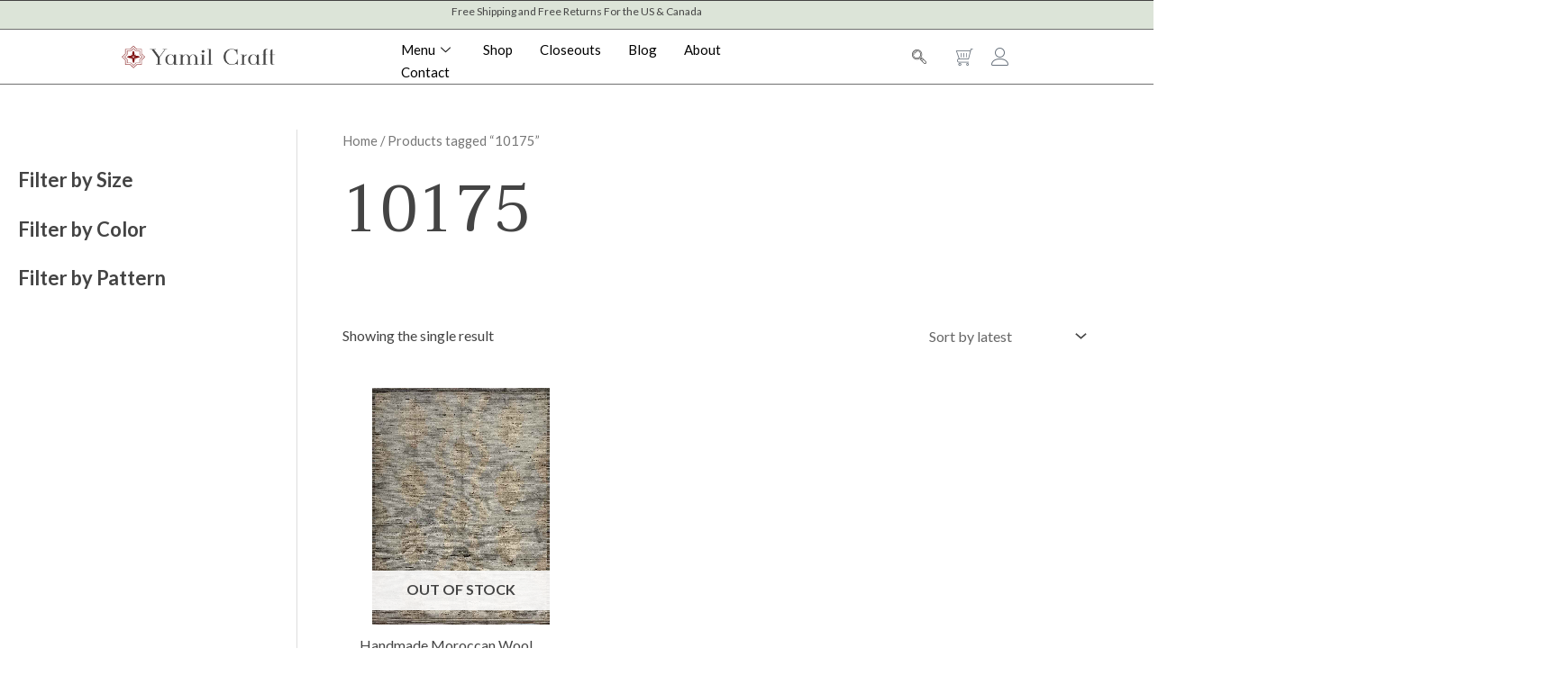

--- FILE ---
content_type: text/css
request_url: https://yamilcraft.com/wp-content/uploads/elementor/css/post-8990.css?ver=1769154395
body_size: 2387
content:
.elementor-8990 .elementor-element.elementor-element-d6a8a73{--display:flex;--min-height:0vh;--flex-direction:column;--container-widget-width:100%;--container-widget-height:initial;--container-widget-flex-grow:0;--container-widget-align-self:initial;--flex-wrap-mobile:wrap;--gap:0px 0px;--row-gap:0px;--column-gap:0px;border-style:solid;--border-style:solid;border-width:1px 0px 0px 0px;--border-top-width:1px;--border-right-width:0px;--border-bottom-width:0px;--border-left-width:0px;--margin-top:0vw;--margin-bottom:0vw;--margin-left:0vw;--margin-right:0vw;--padding-top:0px;--padding-bottom:0px;--padding-left:0px;--padding-right:0px;overflow:visible;}.elementor-8990 .elementor-element.elementor-element-d6a8a73:not(.elementor-motion-effects-element-type-background), .elementor-8990 .elementor-element.elementor-element-d6a8a73 > .elementor-motion-effects-container > .elementor-motion-effects-layer{background-color:#7D9B6F45;}.elementor-8990 .elementor-element.elementor-element-d6a8a73.e-con{--align-self:center;}.elementor-8990 .elementor-element.elementor-element-e8dc89a > .elementor-widget-container{padding:5px 0px 0px 0px;}.elementor-8990 .elementor-element.elementor-element-e8dc89a{font-family:"Lato", Sans-serif;font-size:12px;font-weight:400;line-height:14px;}.elementor-8990 .elementor-element.elementor-element-508e2af{--display:flex;--flex-direction:row;--container-widget-width:calc( ( 1 - var( --container-widget-flex-grow ) ) * 100% );--container-widget-height:100%;--container-widget-flex-grow:1;--container-widget-align-self:stretch;--flex-wrap-mobile:wrap;--justify-content:space-between;--align-items:center;border-style:solid;--border-style:solid;border-width:1px 0px 1px 0px;--border-top-width:1px;--border-right-width:0px;--border-bottom-width:1px;--border-left-width:0px;border-color:var( --e-global-color-56ee5ee );--border-color:var( --e-global-color-56ee5ee );--border-radius:0px 0px 0px 0px;overflow:visible;}.elementor-8990 .elementor-element.elementor-element-cb75983{--display:flex;--flex-direction:row;--container-widget-width:initial;--container-widget-height:100%;--container-widget-flex-grow:1;--container-widget-align-self:stretch;--flex-wrap-mobile:wrap;--justify-content:center;--margin-top:0px;--margin-bottom:0px;--margin-left:0px;--margin-right:0px;--padding-top:0px;--padding-bottom:0px;--padding-left:0px;--padding-right:0px;overflow:visible;}.elementor-8990 .elementor-element.elementor-element-cb75983.e-con{--align-self:center;}.elementor-8990 .elementor-element.elementor-element-1eace25{text-align:center;}.elementor-8990 .elementor-element.elementor-element-1eace25 img{width:175px;max-width:175px;height:30px;}.elementor-8990 .elementor-element.elementor-element-5865dcf{--display:flex;--flex-direction:row;--container-widget-width:initial;--container-widget-height:100%;--container-widget-flex-grow:1;--container-widget-align-self:stretch;--flex-wrap-mobile:wrap;--margin-top:0px;--margin-bottom:0px;--margin-left:0px;--margin-right:0px;--padding-top:0px;--padding-bottom:0px;--padding-left:0px;--padding-right:0px;overflow:visible;}.elementor-8990 .elementor-element.elementor-element-4780136 .elementskit-menu-container{height:30px;border-radius:0px 0px 0px 0px;}.elementor-8990 .elementor-element.elementor-element-4780136 .elementskit-navbar-nav > li > a{color:#000000;padding:0px 15px 0px 15px;}.elementor-8990 .elementor-element.elementor-element-4780136 .elementskit-navbar-nav > li > a:hover{color:#707070;}.elementor-8990 .elementor-element.elementor-element-4780136 .elementskit-navbar-nav > li > a:focus{color:#707070;}.elementor-8990 .elementor-element.elementor-element-4780136 .elementskit-navbar-nav > li > a:active{color:#707070;}.elementor-8990 .elementor-element.elementor-element-4780136 .elementskit-navbar-nav > li:hover > a{color:#707070;}.elementor-8990 .elementor-element.elementor-element-4780136 .elementskit-navbar-nav > li:hover > a .elementskit-submenu-indicator{color:#707070;}.elementor-8990 .elementor-element.elementor-element-4780136 .elementskit-navbar-nav > li > a:hover .elementskit-submenu-indicator{color:#707070;}.elementor-8990 .elementor-element.elementor-element-4780136 .elementskit-navbar-nav > li > a:focus .elementskit-submenu-indicator{color:#707070;}.elementor-8990 .elementor-element.elementor-element-4780136 .elementskit-navbar-nav > li > a:active .elementskit-submenu-indicator{color:#707070;}.elementor-8990 .elementor-element.elementor-element-4780136 .elementskit-navbar-nav > li.current-menu-item > a{color:#707070;}.elementor-8990 .elementor-element.elementor-element-4780136 .elementskit-navbar-nav > li.current-menu-ancestor > a{color:#707070;}.elementor-8990 .elementor-element.elementor-element-4780136 .elementskit-navbar-nav > li.current-menu-ancestor > a .elementskit-submenu-indicator{color:#707070;}.elementor-8990 .elementor-element.elementor-element-4780136 .elementskit-navbar-nav > li > a .elementskit-submenu-indicator{color:#101010;fill:#101010;}.elementor-8990 .elementor-element.elementor-element-4780136 .elementskit-navbar-nav > li > a .ekit-submenu-indicator-icon{color:#101010;fill:#101010;}.elementor-8990 .elementor-element.elementor-element-4780136 .elementskit-navbar-nav .elementskit-submenu-panel > li > a{padding:15px 15px 15px 15px;color:#000000;}.elementor-8990 .elementor-element.elementor-element-4780136 .elementskit-navbar-nav .elementskit-submenu-panel > li > a:hover{color:#707070;}.elementor-8990 .elementor-element.elementor-element-4780136 .elementskit-navbar-nav .elementskit-submenu-panel > li > a:focus{color:#707070;}.elementor-8990 .elementor-element.elementor-element-4780136 .elementskit-navbar-nav .elementskit-submenu-panel > li > a:active{color:#707070;}.elementor-8990 .elementor-element.elementor-element-4780136 .elementskit-navbar-nav .elementskit-submenu-panel > li:hover > a{color:#707070;}.elementor-8990 .elementor-element.elementor-element-4780136 .elementskit-navbar-nav .elementskit-submenu-panel > li.current-menu-item > a{color:#707070 !important;}.elementor-8990 .elementor-element.elementor-element-4780136 .elementskit-submenu-panel{padding:15px 0px 15px 0px;}.elementor-8990 .elementor-element.elementor-element-4780136 .elementskit-navbar-nav .elementskit-submenu-panel{border-radius:0px 0px 0px 0px;min-width:220px;}.elementor-8990 .elementor-element.elementor-element-4780136 .elementskit-menu-hamburger{float:right;}.elementor-8990 .elementor-element.elementor-element-4780136 .elementskit-menu-hamburger .elementskit-menu-hamburger-icon{background-color:rgba(0, 0, 0, 0.5);}.elementor-8990 .elementor-element.elementor-element-4780136 .elementskit-menu-hamburger > .ekit-menu-icon{color:rgba(0, 0, 0, 0.5);}.elementor-8990 .elementor-element.elementor-element-4780136 .elementskit-menu-hamburger:hover .elementskit-menu-hamburger-icon{background-color:rgba(0, 0, 0, 0.5);}.elementor-8990 .elementor-element.elementor-element-4780136 .elementskit-menu-hamburger:hover > .ekit-menu-icon{color:rgba(0, 0, 0, 0.5);}.elementor-8990 .elementor-element.elementor-element-4780136 .elementskit-menu-close{color:rgba(51, 51, 51, 1);}.elementor-8990 .elementor-element.elementor-element-4780136 .elementskit-menu-close:hover{color:rgba(0, 0, 0, 0.5);}.elementor-8990 .elementor-element.elementor-element-daac359{--display:flex;--flex-direction:row;--container-widget-width:initial;--container-widget-height:100%;--container-widget-flex-grow:1;--container-widget-align-self:stretch;--flex-wrap-mobile:wrap;--justify-content:center;--gap:0px 0px;--row-gap:0px;--column-gap:0px;--margin-top:0px;--margin-bottom:0px;--margin-left:0px;--margin-right:0px;--padding-top:0px;--padding-bottom:0px;--padding-left:0px;--padding-right:0px;overflow:visible;}.elementor-8990 .elementor-element.elementor-element-f79b5a8 .ekit_navsearch-button :is(i, svg){font-size:20px;}.elementor-8990 .elementor-element.elementor-element-f79b5a8 .ekit_navsearch-button:hover, .elementor-8990 .elementor-element.elementor-element-f79b5a8 .ekit_search-button:hover{color:var( --e-global-color-secondary );fill:var( --e-global-color-secondary );}.elementor-8990 .elementor-element.elementor-element-f79b5a8 .ekit_navsearch-button{margin:0px 0px 0px 0px;padding:1px 0px 0px 0px;width:40px;height:40px;line-height:40px;text-align:center;}.elementor-8990 .elementor-element.elementor-element-b401b56{--divider-style:solid;--subtotal-divider-style:solid;--elementor-remove-from-cart-button:none;--remove-from-cart-button:block;--toggle-button-icon-hover-color:var( --e-global-color-secondary );--toggle-button-border-width:0px;--toggle-icon-size:20px;--toggle-icon-padding:0px 0px 0px 0px;--cart-border-style:none;--cart-close-button-color:var( --e-global-color-text );--cart-close-button-hover-color:var( --e-global-color-56ee5ee );--remove-item-button-hover-color:var( --e-global-color-56ee5ee );--menu-cart-subtotal-color:var( --e-global-color-text );--product-price-color:var( --e-global-color-56ee5ee );--cart-footer-layout:1fr 1fr;--products-max-height-sidecart:calc(100vh - 240px);--products-max-height-minicart:calc(100vh - 385px);--view-cart-button-text-color:var( --e-global-color-56ee5ee );--view-cart-button-background-color:#02010100;--view-cart-button-hover-text-color:var( --e-global-color-text );--view-cart-button-hover-background-color:var( --e-global-color-c51c290 );--checkout-button-text-color:var( --e-global-color-56ee5ee );--checkout-button-background-color:#02010100;--checkout-button-hover-text-color:var( --e-global-color-text );--checkout-button-hover-background-color:var( --e-global-color-c51c290 );}.elementor-8990 .elementor-element.elementor-element-b401b56 .elementor-menu-cart__subtotal{font-family:var( --e-global-typography-text-font-family ), Sans-serif;font-weight:var( --e-global-typography-text-font-weight );}.elementor-8990 .elementor-element.elementor-element-b401b56 .widget_shopping_cart_content{--subtotal-divider-left-width:0;--subtotal-divider-right-width:0;}.elementor-8990 .elementor-element.elementor-element-b401b56 .elementor-menu-cart__product-name a{font-family:var( --e-global-typography-text-font-family ), Sans-serif;font-weight:var( --e-global-typography-text-font-weight );}.elementor-8990 .elementor-element.elementor-element-b401b56 .elementor-menu-cart__product-price .product-quantity{color:#020101;}.elementor-8990 .elementor-element.elementor-element-b401b56 .elementor-menu-cart__footer-buttons .elementor-button{font-family:var( --e-global-typography-text-font-family ), Sans-serif;font-weight:var( --e-global-typography-text-font-weight );}.elementor-8990 .elementor-element.elementor-element-b401b56 .elementor-menu-cart__footer-buttons a.elementor-button--view-cart{font-family:var( --e-global-typography-text-font-family ), Sans-serif;font-weight:var( --e-global-typography-text-font-weight );}.elementor-8990 .elementor-element.elementor-element-b401b56 .elementor-menu-cart__footer-buttons .elementor-button--view-cart:hover{border-color:var( --e-global-color-c51c290 );}.elementor-8990 .elementor-element.elementor-element-b401b56 .elementor-button--view-cart{border-style:solid;border-width:1px 1px 1px 1px;border-color:var( --e-global-color-56ee5ee );}.elementor-8990 .elementor-element.elementor-element-b401b56 .elementor-menu-cart__footer-buttons .elementor-button--checkout:hover{border-color:#02010100;}.elementor-8990 .elementor-element.elementor-element-b401b56 .elementor-button--checkout{border-style:solid;border-width:1px 1px 1px 1px;border-color:var( --e-global-color-56ee5ee );}.elementor-8990 .elementor-element.elementor-element-d51d94b > .elementor-widget-container{margin:0px 0px 0px 0px;padding:5px 0px 0px 0px;}.elementor-8990 .elementor-element.elementor-element-d51d94b.elementor-element{--align-self:center;}.elementor-8990 .elementor-element.elementor-element-d51d94b .elementor-icon-wrapper{text-align:center;}.elementor-8990 .elementor-element.elementor-element-d51d94b.elementor-view-stacked .elementor-icon:hover{background-color:var( --e-global-color-secondary );}.elementor-8990 .elementor-element.elementor-element-d51d94b.elementor-view-framed .elementor-icon:hover, .elementor-8990 .elementor-element.elementor-element-d51d94b.elementor-view-default .elementor-icon:hover{color:var( --e-global-color-secondary );border-color:var( --e-global-color-secondary );}.elementor-8990 .elementor-element.elementor-element-d51d94b.elementor-view-framed .elementor-icon:hover, .elementor-8990 .elementor-element.elementor-element-d51d94b.elementor-view-default .elementor-icon:hover svg{fill:var( --e-global-color-secondary );}.elementor-8990 .elementor-element.elementor-element-d51d94b .elementor-icon{font-size:20px;}.elementor-8990 .elementor-element.elementor-element-d51d94b .elementor-icon svg{height:20px;}.elementor-8990 .elementor-element.elementor-element-505a78f{--display:flex;--flex-direction:row;--container-widget-width:initial;--container-widget-height:100%;--container-widget-flex-grow:1;--container-widget-align-self:stretch;--flex-wrap-mobile:wrap;border-style:solid;--border-style:solid;border-color:var( --e-global-color-56ee5ee );--border-color:var( --e-global-color-56ee5ee );overflow:visible;}.elementor-8990 .elementor-element.elementor-element-5547f07 .ekit_navsearch-button :is(i, svg){font-size:20px;}.elementor-8990 .elementor-element.elementor-element-5547f07 .ekit_navsearch-button:hover, .elementor-8990 .elementor-element.elementor-element-5547f07 .ekit_search-button:hover{color:var( --e-global-color-secondary );fill:var( --e-global-color-secondary );}.elementor-8990 .elementor-element.elementor-element-5547f07 .ekit_navsearch-button{margin:5px 5px 5px 5px;padding:0px 0px 0px 0px;width:40px;height:40px;line-height:40px;text-align:center;}.elementor-8990 .elementor-element.elementor-element-8cff954 .elementor-icon-wrapper{text-align:center;}.elementor-8990 .elementor-element.elementor-element-8cff954.elementor-view-stacked .elementor-icon:hover{background-color:var( --e-global-color-secondary );}.elementor-8990 .elementor-element.elementor-element-8cff954.elementor-view-framed .elementor-icon:hover, .elementor-8990 .elementor-element.elementor-element-8cff954.elementor-view-default .elementor-icon:hover{color:var( --e-global-color-secondary );border-color:var( --e-global-color-secondary );}.elementor-8990 .elementor-element.elementor-element-8cff954.elementor-view-framed .elementor-icon:hover, .elementor-8990 .elementor-element.elementor-element-8cff954.elementor-view-default .elementor-icon:hover svg{fill:var( --e-global-color-secondary );}.elementor-8990 .elementor-element.elementor-element-977ea34{--display:flex;border-style:solid;--border-style:solid;border-color:var( --e-global-color-56ee5ee );--border-color:var( --e-global-color-56ee5ee );overflow:visible;}.elementor-8990 .elementor-element.elementor-element-4aa396c .elementskit-menu-hamburger:hover{background-color:#02010100;border-style:none;}.elementor-8990 .elementor-element.elementor-element-4aa396c .elementskit-menu-container{height:80px;border-radius:0px 0px 0px 0px;}.elementor-8990 .elementor-element.elementor-element-4aa396c .elementskit-navbar-nav > li > a{font-family:"Lato", Sans-serif;font-weight:400;color:#000000;padding:0px 15px 0px 15px;}.elementor-8990 .elementor-element.elementor-element-4aa396c .elementskit-navbar-nav > li > a:hover{color:#707070;}.elementor-8990 .elementor-element.elementor-element-4aa396c .elementskit-navbar-nav > li > a:focus{color:#707070;}.elementor-8990 .elementor-element.elementor-element-4aa396c .elementskit-navbar-nav > li > a:active{color:#707070;}.elementor-8990 .elementor-element.elementor-element-4aa396c .elementskit-navbar-nav > li:hover > a{color:#707070;border-style:none;}.elementor-8990 .elementor-element.elementor-element-4aa396c .elementskit-navbar-nav > li:hover > a .elementskit-submenu-indicator{color:#707070;}.elementor-8990 .elementor-element.elementor-element-4aa396c .elementskit-navbar-nav > li > a:hover .elementskit-submenu-indicator{color:#707070;}.elementor-8990 .elementor-element.elementor-element-4aa396c .elementskit-navbar-nav > li > a:focus .elementskit-submenu-indicator{color:#707070;}.elementor-8990 .elementor-element.elementor-element-4aa396c .elementskit-navbar-nav > li > a:active .elementskit-submenu-indicator{color:#707070;}.elementor-8990 .elementor-element.elementor-element-4aa396c .elementskit-navbar-nav > li.current-menu-item > a{color:#707070;border-style:none;}.elementor-8990 .elementor-element.elementor-element-4aa396c .elementskit-navbar-nav > li.current-menu-ancestor > a{color:#707070;}.elementor-8990 .elementor-element.elementor-element-4aa396c .elementskit-navbar-nav > li.current-menu-ancestor > a .elementskit-submenu-indicator{color:#707070;}.elementor-8990 .elementor-element.elementor-element-4aa396c .elementskit-navbar-nav > li > a .elementskit-submenu-indicator{color:#101010;fill:#101010;}.elementor-8990 .elementor-element.elementor-element-4aa396c .elementskit-navbar-nav > li > a .ekit-submenu-indicator-icon{color:#101010;fill:#101010;}.elementor-8990 .elementor-element.elementor-element-4aa396c .elementskit-navbar-nav .elementskit-submenu-panel > li > a{padding:15px 15px 15px 15px;color:#000000;}.elementor-8990 .elementor-element.elementor-element-4aa396c .elementskit-navbar-nav .elementskit-submenu-panel > li > a:hover{color:#707070;}.elementor-8990 .elementor-element.elementor-element-4aa396c .elementskit-navbar-nav .elementskit-submenu-panel > li > a:focus{color:#707070;}.elementor-8990 .elementor-element.elementor-element-4aa396c .elementskit-navbar-nav .elementskit-submenu-panel > li > a:active{color:#707070;}.elementor-8990 .elementor-element.elementor-element-4aa396c .elementskit-navbar-nav .elementskit-submenu-panel > li:hover > a{color:#707070;}.elementor-8990 .elementor-element.elementor-element-4aa396c .elementskit-navbar-nav .elementskit-submenu-panel > li.current-menu-item > a{color:#707070 !important;}.elementor-8990 .elementor-element.elementor-element-4aa396c .elementskit-navbar-nav .elementskit-submenu-panel > li:last-child > a{border-style:solid;border-color:var( --e-global-color-56ee5ee );}.elementor-8990 .elementor-element.elementor-element-4aa396c .elementskit-navbar-nav .elementskit-submenu-panel > li:first-child > a{border-style:solid;border-color:var( --e-global-color-56ee5ee );}.elementor-8990 .elementor-element.elementor-element-4aa396c .elementskit-submenu-panel{padding:15px 0px 15px 0px;}.elementor-8990 .elementor-element.elementor-element-4aa396c .elementskit-navbar-nav .elementskit-submenu-panel{border-radius:0px 0px 0px 0px;min-width:220px;}.elementor-8990 .elementor-element.elementor-element-4aa396c .elementskit-menu-hamburger{float:right;border-style:solid;}.elementor-8990 .elementor-element.elementor-element-4aa396c .elementskit-menu-hamburger:hover .elementskit-menu-hamburger-icon{background-color:var( --e-global-color-secondary );}.elementor-8990 .elementor-element.elementor-element-4aa396c .elementskit-menu-hamburger:hover > .ekit-menu-icon{color:var( --e-global-color-secondary );}.elementor-8990 .elementor-element.elementor-element-4aa396c .elementskit-menu-close{color:rgba(51, 51, 51, 1);}.elementor-8990 .elementor-element.elementor-element-4aa396c .elementskit-menu-close:hover{color:rgba(0, 0, 0, 0.5);}.elementor-8990 .elementor-element.elementor-element-f1bb5ee{--divider-style:solid;--subtotal-divider-style:solid;--elementor-remove-from-cart-button:none;--remove-from-cart-button:block;--toggle-button-border-color:var( --e-global-color-56ee5ee );--toggle-button-icon-hover-color:var( --e-global-color-secondary );--toggle-button-border-width:0px;--cart-border-style:none;--product-price-color:var( --e-global-color-56ee5ee );--cart-footer-layout:1fr 1fr;--products-max-height-sidecart:calc(100vh - 240px);--products-max-height-minicart:calc(100vh - 385px);--view-cart-button-text-color:var( --e-global-color-text );--view-cart-button-background-color:#02010100;--view-cart-button-hover-text-color:var( --e-global-color-text );--view-cart-button-hover-background-color:var( --e-global-color-c51c290 );--checkout-button-text-color:var( --e-global-color-text );--checkout-button-background-color:#02010100;--checkout-button-hover-text-color:var( --e-global-color-text );--checkout-button-hover-background-color:var( --e-global-color-c51c290 );}.elementor-8990 .elementor-element.elementor-element-f1bb5ee .widget_shopping_cart_content{--subtotal-divider-left-width:0;--subtotal-divider-right-width:0;}.elementor-8990 .elementor-element.elementor-element-f1bb5ee .elementor-menu-cart__footer-buttons .elementor-button--view-cart:hover{border-color:var( --e-global-color-c51c290 );}.elementor-8990 .elementor-element.elementor-element-f1bb5ee .elementor-button--view-cart{border-style:solid;border-color:var( --e-global-color-text );}.elementor-8990 .elementor-element.elementor-element-f1bb5ee .elementor-menu-cart__footer-buttons .elementor-button--checkout:hover{border-color:var( --e-global-color-c51c290 );}.elementor-8990 .elementor-element.elementor-element-f1bb5ee .elementor-button--checkout{border-style:solid;border-color:var( --e-global-color-text );}.elementor-8990 .elementor-element.elementor-element-e1b85bb{--display:flex;--flex-direction:row;--container-widget-width:initial;--container-widget-height:100%;--container-widget-flex-grow:1;--container-widget-align-self:stretch;--flex-wrap-mobile:wrap;--gap:0px 0px;--row-gap:0px;--column-gap:0px;border-style:solid;--border-style:solid;border-color:var( --e-global-color-56ee5ee );--border-color:var( --e-global-color-56ee5ee );overflow:visible;}.elementor-8990 .elementor-element.elementor-element-7184722{--display:flex;--flex-direction:row;--container-widget-width:calc( ( 1 - var( --container-widget-flex-grow ) ) * 100% );--container-widget-height:100%;--container-widget-flex-grow:1;--container-widget-align-self:stretch;--flex-wrap-mobile:wrap;--align-items:center;overflow:visible;}.elementor-8990 .elementor-element.elementor-element-168f8b0 .elementor-icon-wrapper{text-align:center;}.elementor-8990 .elementor-element.elementor-element-168f8b0.elementor-view-stacked .elementor-icon:hover{background-color:var( --e-global-color-secondary );}.elementor-8990 .elementor-element.elementor-element-168f8b0.elementor-view-framed .elementor-icon:hover, .elementor-8990 .elementor-element.elementor-element-168f8b0.elementor-view-default .elementor-icon:hover{color:var( --e-global-color-secondary );border-color:var( --e-global-color-secondary );}.elementor-8990 .elementor-element.elementor-element-168f8b0.elementor-view-framed .elementor-icon:hover, .elementor-8990 .elementor-element.elementor-element-168f8b0.elementor-view-default .elementor-icon:hover svg{fill:var( --e-global-color-secondary );}.elementor-8990 .elementor-element.elementor-element-168f8b0 .elementor-icon{font-size:25px;}.elementor-8990 .elementor-element.elementor-element-168f8b0 .elementor-icon svg{height:25px;}.elementor-8990 .elementor-element.elementor-element-854fbc4 .ekit_navsearch-button :is(i, svg){font-size:23px;}.elementor-8990 .elementor-element.elementor-element-854fbc4 .ekit_navsearch-button:hover, .elementor-8990 .elementor-element.elementor-element-854fbc4 .ekit_search-button:hover{color:var( --e-global-color-secondary );fill:var( --e-global-color-secondary );}.elementor-8990 .elementor-element.elementor-element-854fbc4 .ekit_navsearch-button{margin:0px 0px 0px 0px;padding:0px 0px 0px 0px;width:30px;height:34px;line-height:30px;text-align:center;}.elementor-8990 .elementor-element.elementor-element-812ed62{--display:flex;--flex-direction:column;--container-widget-width:100%;--container-widget-height:initial;--container-widget-flex-grow:0;--container-widget-align-self:initial;--flex-wrap-mobile:wrap;overflow:visible;}.elementor-8990 .elementor-element.elementor-element-03bdc9e{--display:flex;--flex-direction:row;--container-widget-width:calc( ( 1 - var( --container-widget-flex-grow ) ) * 100% );--container-widget-height:100%;--container-widget-flex-grow:1;--container-widget-align-self:stretch;--flex-wrap-mobile:wrap;--align-items:center;overflow:visible;}.elementor-8990 .elementor-element.elementor-element-9b31a2f{--divider-style:solid;--subtotal-divider-style:solid;--elementor-remove-from-cart-button:none;--remove-from-cart-button:block;--toggle-button-icon-hover-color:var( --e-global-color-secondary );--toggle-button-border-width:0px;--toggle-button-border-radius:0px;--cart-border-style:none;--remove-item-button-hover-color:var( --e-global-color-secondary );--product-price-color:var( --e-global-color-56ee5ee );--cart-footer-layout:1fr 1fr;--products-max-height-sidecart:calc(100vh - 240px);--products-max-height-minicart:calc(100vh - 385px);--view-cart-button-text-color:var( --e-global-color-text );--view-cart-button-background-color:#02010100;--view-cart-button-hover-text-color:var( --e-global-color-text );--view-cart-button-hover-background-color:var( --e-global-color-c51c290 );--checkout-button-text-color:var( --e-global-color-text );--checkout-button-background-color:#02010100;--checkout-button-hover-text-color:var( --e-global-color-text );--checkout-button-hover-background-color:var( --e-global-color-c51c290 );}.elementor-8990 .elementor-element.elementor-element-9b31a2f .widget_shopping_cart_content{--subtotal-divider-left-width:0;--subtotal-divider-right-width:0;}.elementor-8990 .elementor-element.elementor-element-9b31a2f .elementor-menu-cart__footer-buttons .elementor-button--view-cart:hover{border-color:var( --e-global-color-c51c290 );}.elementor-8990 .elementor-element.elementor-element-9b31a2f .elementor-button--view-cart{border-style:solid;border-color:var( --e-global-color-56ee5ee );}.elementor-8990 .elementor-element.elementor-element-9b31a2f .elementor-menu-cart__footer-buttons a.elementor-button--checkout{font-family:var( --e-global-typography-text-font-family ), Sans-serif;font-weight:var( --e-global-typography-text-font-weight );}.elementor-8990 .elementor-element.elementor-element-9b31a2f .elementor-menu-cart__footer-buttons .elementor-button--checkout:hover{border-color:var( --e-global-color-c51c290 );}.elementor-8990 .elementor-element.elementor-element-9b31a2f .elementor-button--checkout{border-style:solid;border-color:var( --e-global-color-text );}.elementor-8990 .elementor-element.elementor-element-0ba89d2 .elementskit-menu-container{height:80px;border-radius:0px 0px 0px 0px;}.elementor-8990 .elementor-element.elementor-element-0ba89d2 .elementskit-navbar-nav > li > a{font-family:"Lato", Sans-serif;font-weight:400;color:#000000;padding:0px 15px 0px 15px;}.elementor-8990 .elementor-element.elementor-element-0ba89d2 .elementskit-navbar-nav > li > a:hover{color:#707070;}.elementor-8990 .elementor-element.elementor-element-0ba89d2 .elementskit-navbar-nav > li > a:focus{color:#707070;}.elementor-8990 .elementor-element.elementor-element-0ba89d2 .elementskit-navbar-nav > li > a:active{color:#707070;}.elementor-8990 .elementor-element.elementor-element-0ba89d2 .elementskit-navbar-nav > li:hover > a{color:#707070;}.elementor-8990 .elementor-element.elementor-element-0ba89d2 .elementskit-navbar-nav > li:hover > a .elementskit-submenu-indicator{color:#707070;}.elementor-8990 .elementor-element.elementor-element-0ba89d2 .elementskit-navbar-nav > li > a:hover .elementskit-submenu-indicator{color:#707070;}.elementor-8990 .elementor-element.elementor-element-0ba89d2 .elementskit-navbar-nav > li > a:focus .elementskit-submenu-indicator{color:#707070;}.elementor-8990 .elementor-element.elementor-element-0ba89d2 .elementskit-navbar-nav > li > a:active .elementskit-submenu-indicator{color:#707070;}.elementor-8990 .elementor-element.elementor-element-0ba89d2 .elementskit-navbar-nav > li.current-menu-item > a{color:#707070;}.elementor-8990 .elementor-element.elementor-element-0ba89d2 .elementskit-navbar-nav > li.current-menu-ancestor > a{color:#707070;}.elementor-8990 .elementor-element.elementor-element-0ba89d2 .elementskit-navbar-nav > li.current-menu-ancestor > a .elementskit-submenu-indicator{color:#707070;}.elementor-8990 .elementor-element.elementor-element-0ba89d2 .elementskit-navbar-nav > li > a .elementskit-submenu-indicator{color:#101010;fill:#101010;}.elementor-8990 .elementor-element.elementor-element-0ba89d2 .elementskit-navbar-nav > li > a .ekit-submenu-indicator-icon{color:#101010;fill:#101010;}.elementor-8990 .elementor-element.elementor-element-0ba89d2 .elementskit-navbar-nav .elementskit-submenu-panel > li > a{font-family:"Lato", Sans-serif;font-weight:400;padding:15px 15px 15px 15px;color:#000000;}.elementor-8990 .elementor-element.elementor-element-0ba89d2 .elementskit-navbar-nav .elementskit-submenu-panel > li > a:hover{color:#707070;}.elementor-8990 .elementor-element.elementor-element-0ba89d2 .elementskit-navbar-nav .elementskit-submenu-panel > li > a:focus{color:#707070;}.elementor-8990 .elementor-element.elementor-element-0ba89d2 .elementskit-navbar-nav .elementskit-submenu-panel > li > a:active{color:#707070;}.elementor-8990 .elementor-element.elementor-element-0ba89d2 .elementskit-navbar-nav .elementskit-submenu-panel > li:hover > a{color:#707070;}.elementor-8990 .elementor-element.elementor-element-0ba89d2 .elementskit-navbar-nav .elementskit-submenu-panel > li.current-menu-item > a{color:#707070 !important;}.elementor-8990 .elementor-element.elementor-element-0ba89d2 .elementskit-submenu-panel{padding:15px 0px 15px 0px;}.elementor-8990 .elementor-element.elementor-element-0ba89d2 .elementskit-navbar-nav .elementskit-submenu-panel{border-radius:0px 0px 0px 0px;min-width:220px;}.elementor-8990 .elementor-element.elementor-element-0ba89d2 .elementskit-menu-hamburger{float:right;}.elementor-8990 .elementor-element.elementor-element-0ba89d2 .elementskit-menu-hamburger .elementskit-menu-hamburger-icon{background-color:rgba(0, 0, 0, 0.5);}.elementor-8990 .elementor-element.elementor-element-0ba89d2 .elementskit-menu-hamburger > .ekit-menu-icon{color:rgba(0, 0, 0, 0.5);}.elementor-8990 .elementor-element.elementor-element-0ba89d2 .elementskit-menu-hamburger:hover .elementskit-menu-hamburger-icon{background-color:var( --e-global-color-secondary );}.elementor-8990 .elementor-element.elementor-element-0ba89d2 .elementskit-menu-hamburger:hover > .ekit-menu-icon{color:var( --e-global-color-secondary );}.elementor-8990 .elementor-element.elementor-element-0ba89d2 .elementskit-menu-close{color:rgba(51, 51, 51, 1);}.elementor-8990 .elementor-element.elementor-element-0ba89d2 .elementskit-menu-close:hover{color:rgba(0, 0, 0, 0.5);}@media(max-width:1024px){.elementor-8990 .elementor-element.elementor-element-4780136 .elementskit-nav-identity-panel{padding:10px 0px 10px 0px;}.elementor-8990 .elementor-element.elementor-element-4780136 .elementskit-menu-container{max-width:350px;border-radius:0px 0px 0px 0px;}.elementor-8990 .elementor-element.elementor-element-4780136 .elementskit-navbar-nav > li > a{color:#000000;padding:10px 15px 10px 15px;}.elementor-8990 .elementor-element.elementor-element-4780136 .elementskit-navbar-nav .elementskit-submenu-panel > li > a{padding:15px 15px 15px 15px;}.elementor-8990 .elementor-element.elementor-element-4780136 .elementskit-navbar-nav .elementskit-submenu-panel{border-radius:0px 0px 0px 0px;}.elementor-8990 .elementor-element.elementor-element-4780136 .elementskit-menu-hamburger{padding:8px 8px 8px 8px;width:45px;border-radius:3px;}.elementor-8990 .elementor-element.elementor-element-4780136 .elementskit-menu-close{padding:8px 8px 8px 8px;margin:12px 12px 12px 12px;width:45px;border-radius:3px;}.elementor-8990 .elementor-element.elementor-element-4780136 .elementskit-nav-logo > img{max-width:160px;max-height:60px;}.elementor-8990 .elementor-element.elementor-element-4780136 .elementskit-nav-logo{margin:5px 0px 5px 0px;padding:5px 5px 5px 5px;}.elementor-8990 .elementor-element.elementor-element-4aa396c .elementskit-nav-identity-panel{padding:10px 0px 10px 0px;}.elementor-8990 .elementor-element.elementor-element-4aa396c .elementskit-menu-container{max-width:350px;border-radius:0px 0px 0px 0px;}.elementor-8990 .elementor-element.elementor-element-4aa396c .elementskit-navbar-nav > li > a{color:#000000;padding:10px 15px 10px 15px;}.elementor-8990 .elementor-element.elementor-element-4aa396c .elementskit-navbar-nav .elementskit-submenu-panel > li > a{padding:15px 15px 15px 15px;}.elementor-8990 .elementor-element.elementor-element-4aa396c .elementskit-navbar-nav .elementskit-submenu-panel{border-radius:0px 0px 0px 0px;}.elementor-8990 .elementor-element.elementor-element-4aa396c .elementskit-menu-hamburger{padding:8px 8px 8px 8px;width:45px;border-radius:3px;}.elementor-8990 .elementor-element.elementor-element-4aa396c .elementskit-menu-close{padding:8px 8px 8px 8px;margin:12px 12px 12px 12px;width:45px;border-radius:3px;}.elementor-8990 .elementor-element.elementor-element-4aa396c .elementskit-nav-logo > img{max-width:160px;max-height:60px;}.elementor-8990 .elementor-element.elementor-element-4aa396c .elementskit-nav-logo{margin:5px 0px 5px 0px;padding:5px 5px 5px 5px;}.elementor-8990 .elementor-element.elementor-element-e1b85bb{border-width:1px 0px 1px 0px;--border-top-width:1px;--border-right-width:0px;--border-bottom-width:1px;--border-left-width:0px;}.elementor-8990 .elementor-element.elementor-element-168f8b0.elementor-element{--align-self:center;}.elementor-8990 .elementor-element.elementor-element-168f8b0 .elementor-icon{font-size:23px;}.elementor-8990 .elementor-element.elementor-element-168f8b0 .elementor-icon svg{height:23px;}.elementor-8990 .elementor-element.elementor-element-812ed62{--justify-content:center;}.elementor-8990 .elementor-element.elementor-element-0fa7eaf img{width:50%;}.elementor-8990 .elementor-element.elementor-element-03bdc9e{--justify-content:flex-end;}.elementor-8990 .elementor-element.elementor-element-9b31a2f > .elementor-widget-container{margin:0px 0px 0px 0px;padding:0px 0px 0px 0px;}.elementor-8990 .elementor-element.elementor-element-9b31a2f{--toggle-icon-size:25px;--toggle-icon-padding:0px 0px 0px 0px;}.elementor-8990 .elementor-element.elementor-element-9b31a2f .elementor-button--view-cart{border-width:1px 1px 1px 1px;}.elementor-8990 .elementor-element.elementor-element-9b31a2f .elementor-button--checkout{border-width:1px 1px 1px 1px;}.elementor-8990 .elementor-element.elementor-element-0ba89d2 .elementskit-nav-identity-panel{padding:10px 0px 10px 0px;}.elementor-8990 .elementor-element.elementor-element-0ba89d2 .elementskit-menu-container{max-width:350px;border-radius:0px 0px 0px 0px;}.elementor-8990 .elementor-element.elementor-element-0ba89d2 .elementskit-navbar-nav > li > a{font-size:16px;color:var( --e-global-color-text );padding:10px 15px 10px 15px;}.elementor-8990 .elementor-element.elementor-element-0ba89d2 .elementskit-navbar-nav .elementskit-submenu-panel > li > a{padding:15px 15px 15px 15px;}.elementor-8990 .elementor-element.elementor-element-0ba89d2 .elementskit-navbar-nav .elementskit-submenu-panel{border-radius:0px 0px 0px 0px;}.elementor-8990 .elementor-element.elementor-element-0ba89d2 .elementskit-menu-hamburger{padding:8px 8px 8px 8px;width:45px;border-radius:3px;}.elementor-8990 .elementor-element.elementor-element-0ba89d2 .elementskit-menu-close{padding:8px 8px 8px 8px;margin:12px 12px 12px 12px;width:45px;border-radius:3px;}.elementor-8990 .elementor-element.elementor-element-0ba89d2 .elementskit-nav-logo > img{max-width:160px;max-height:60px;}.elementor-8990 .elementor-element.elementor-element-0ba89d2 .elementskit-nav-logo{margin:5px 0px 5px 0px;padding:5px 5px 5px 5px;}}@media(min-width:768px){.elementor-8990 .elementor-element.elementor-element-d6a8a73{--width:100%;}.elementor-8990 .elementor-element.elementor-element-7184722{--width:25%;}.elementor-8990 .elementor-element.elementor-element-812ed62{--width:50%;}.elementor-8990 .elementor-element.elementor-element-03bdc9e{--width:25%;}}@media(max-width:767px){.elementor-8990 .elementor-element.elementor-element-d6a8a73{--margin-top:0vw;--margin-bottom:0vw;--margin-left:0vw;--margin-right:0vw;--padding-top:0px;--padding-bottom:0px;--padding-left:0px;--padding-right:0px;}.elementor-8990 .elementor-element.elementor-element-4780136 .elementskit-nav-logo > img{max-width:120px;max-height:50px;}.elementor-8990 .elementor-element.elementor-element-505a78f{--justify-content:space-between;border-width:1px 0px 0px 0px;--border-top-width:1px;--border-right-width:0px;--border-bottom-width:0px;--border-left-width:0px;--margin-top:0px;--margin-bottom:0px;--margin-left:0px;--margin-right:0px;--padding-top:0px;--padding-bottom:0px;--padding-left:0px;--padding-right:0px;}.elementor-8990 .elementor-element.elementor-element-5547f07 > .elementor-widget-container{margin:0px 0px 0px 0px;padding:0px 0px 0px 7px;}.elementor-8990 .elementor-element.elementor-element-5547f07 .ekit_navsearch-button :is(i, svg){font-size:22px;}.elementor-8990 .elementor-element.elementor-element-5547f07 .ekit_navsearch-button{margin:0px 0px 0px 0px;height:20px;text-align:center;}.elementor-8990 .elementor-element.elementor-element-3273071 > .elementor-widget-container{margin:25px 0px 0px 0px;padding:0px 10px 0px 0px;}.elementor-8990 .elementor-element.elementor-element-3273071{text-align:center;}.elementor-8990 .elementor-element.elementor-element-3273071 img{width:146px;max-width:146px;height:25px;}.elementor-8990 .elementor-element.elementor-element-8cff954 > .elementor-widget-container{margin:0px 0px 0px 0px;padding:10px 15px 0px 0px;}.elementor-8990 .elementor-element.elementor-element-8cff954 .elementor-icon-wrapper{text-align:end;}.elementor-8990 .elementor-element.elementor-element-8cff954 .elementor-icon{font-size:20px;}.elementor-8990 .elementor-element.elementor-element-8cff954 .elementor-icon svg{height:20px;}.elementor-8990 .elementor-element.elementor-element-977ea34{--flex-direction:row-reverse;--container-widget-width:initial;--container-widget-height:100%;--container-widget-flex-grow:1;--container-widget-align-self:stretch;--flex-wrap-mobile:wrap-reverse;--justify-content:space-between;border-width:0px 0px 1px 0px;--border-top-width:0px;--border-right-width:0px;--border-bottom-width:1px;--border-left-width:0px;--margin-top:0px;--margin-bottom:0px;--margin-left:0px;--margin-right:0px;--padding-top:0px;--padding-bottom:0px;--padding-left:0px;--padding-right:0px;}.elementor-8990 .elementor-element.elementor-element-4aa396c > .elementor-widget-container{margin:0px 4px 0px 0px;padding:0px 0px 0px 0px;}.elementor-8990 .elementor-element.elementor-element-4aa396c .elementskit-navbar-nav > li > a{font-size:16px;}.elementor-8990 .elementor-element.elementor-element-4aa396c .elementskit-navbar-nav .elementskit-submenu-panel > li > a{font-size:14px;}.elementor-8990 .elementor-element.elementor-element-4aa396c .elementskit-navbar-nav .elementskit-submenu-panel > li:last-child > a{border-width:0px 0px 1px 0px;}.elementor-8990 .elementor-element.elementor-element-4aa396c .elementskit-navbar-nav .elementskit-submenu-panel > li:first-child > a{border-width:1px 0px 0px 0px;}.elementor-8990 .elementor-element.elementor-element-4aa396c .elementskit-menu-hamburger > .ekit-menu-icon{font-size:20px;}.elementor-8990 .elementor-element.elementor-element-4aa396c .elementskit-menu-hamburger{border-width:0px 0px 0px 0px;}.elementor-8990 .elementor-element.elementor-element-4aa396c .elementskit-nav-logo > img{max-width:120px;max-height:50px;}.elementor-8990 .elementor-element.elementor-element-f1bb5ee > .elementor-widget-container{margin:0px 0px 0px -3px;padding:0px 0px 0px 0px;}.elementor-8990 .elementor-element.elementor-element-f1bb5ee{--main-alignment:left;--toggle-icon-size:24px;--toggle-icon-padding:0px -5px 0px -5px;}.elementor-8990 .elementor-element.elementor-element-f1bb5ee .elementor-button--view-cart{border-width:1px 1px 1px 1px;}.elementor-8990 .elementor-element.elementor-element-f1bb5ee .elementor-button--checkout{border-width:1px 1px 1px 1px;}.elementor-8990 .elementor-element.elementor-element-0ba89d2 .elementskit-nav-logo > img{max-width:120px;max-height:50px;}}

--- FILE ---
content_type: text/css
request_url: https://yamilcraft.com/wp-content/uploads/elementor/css/post-12967.css?ver=1769154395
body_size: 918
content:
.elementor-12967 .elementor-element.elementor-element-7c92852c{--display:flex;--min-height:480px;--flex-direction:row;--container-widget-width:calc( ( 1 - var( --container-widget-flex-grow ) ) * 100% );--container-widget-height:100%;--container-widget-flex-grow:1;--container-widget-align-self:stretch;--flex-wrap-mobile:wrap;--justify-content:center;--align-items:stretch;--gap:0px 0px;--row-gap:0px;--column-gap:0px;--border-radius:0px 0px 0px 0px;--padding-top:0px;--padding-bottom:0px;--padding-left:0px;--padding-right:0px;overflow:visible;}.elementor-12967 .elementor-element.elementor-element-7c92852c:not(.elementor-motion-effects-element-type-background), .elementor-12967 .elementor-element.elementor-element-7c92852c > .elementor-motion-effects-container > .elementor-motion-effects-layer{background-color:var( --e-global-color-1e4e2d0 );}.elementor-12967 .elementor-element.elementor-element-1dc1d7df{--display:flex;--flex-direction:column;--container-widget-width:100%;--container-widget-height:initial;--container-widget-flex-grow:0;--container-widget-align-self:initial;--flex-wrap-mobile:wrap;--justify-content:center;--gap:0px 0px;--row-gap:0px;--column-gap:0px;--overlay-opacity:0.5;--padding-top:0px;--padding-bottom:0px;--padding-left:0px;--padding-right:0px;overflow:visible;}.elementor-12967 .elementor-element.elementor-element-1dc1d7df:not(.elementor-motion-effects-element-type-background), .elementor-12967 .elementor-element.elementor-element-1dc1d7df > .elementor-motion-effects-container > .elementor-motion-effects-layer{background-image:url("https://yamilcraft.com/wp-content/uploads/2024/02/yamilcraft.jpg");background-position:center center;background-repeat:no-repeat;background-size:cover;}.elementor-12967 .elementor-element.elementor-element-1dc1d7df::before, .elementor-12967 .elementor-element.elementor-element-1dc1d7df > .elementor-background-video-container::before, .elementor-12967 .elementor-element.elementor-element-1dc1d7df > .e-con-inner > .elementor-background-video-container::before, .elementor-12967 .elementor-element.elementor-element-1dc1d7df > .elementor-background-slideshow::before, .elementor-12967 .elementor-element.elementor-element-1dc1d7df > .e-con-inner > .elementor-background-slideshow::before, .elementor-12967 .elementor-element.elementor-element-1dc1d7df > .elementor-motion-effects-container > .elementor-motion-effects-layer::before{background-color:var( --e-global-color-text );--background-overlay:'';}.elementor-12967 .elementor-element.elementor-element-77e506a{font-size:23px;color:var( --e-global-color-astglobalcolor5 );}.elementor-12967 .elementor-element.elementor-element-2a2c4be8{--display:flex;--flex-direction:column;--container-widget-width:100%;--container-widget-height:initial;--container-widget-flex-grow:0;--container-widget-align-self:initial;--flex-wrap-mobile:wrap;--justify-content:center;--gap:20px 20px;--row-gap:20px;--column-gap:20px;--border-radius:0px 0px 0px 0px;--padding-top:5%;--padding-bottom:5%;--padding-left:5%;--padding-right:5%;overflow:visible;}.elementor-12967 .elementor-element.elementor-element-5927c33d .elementor-heading-title{font-family:"Rubik", Sans-serif;font-size:30px;font-weight:500;line-height:1.2em;color:#0c0c0c;}.elementor-12967 .elementor-element.elementor-element-24177598{font-family:"Rubik", Sans-serif;font-size:16px;font-weight:300;color:rgba(0,0,0,0.5);}.elementor-12967 .elementor-element.elementor-element-6176c531 .elementor-field-group{padding-right:calc( 20px/2 );padding-left:calc( 20px/2 );margin-bottom:20px;}.elementor-12967 .elementor-element.elementor-element-6176c531 .elementor-form-fields-wrapper{margin-left:calc( -20px/2 );margin-right:calc( -20px/2 );margin-bottom:-20px;}.elementor-12967 .elementor-element.elementor-element-6176c531 .elementor-field-group.recaptcha_v3-bottomleft, .elementor-12967 .elementor-element.elementor-element-6176c531 .elementor-field-group.recaptcha_v3-bottomright{margin-bottom:0;}body.rtl .elementor-12967 .elementor-element.elementor-element-6176c531 .elementor-labels-inline .elementor-field-group > label{padding-left:0px;}body:not(.rtl) .elementor-12967 .elementor-element.elementor-element-6176c531 .elementor-labels-inline .elementor-field-group > label{padding-right:0px;}body .elementor-12967 .elementor-element.elementor-element-6176c531 .elementor-labels-above .elementor-field-group > label{padding-bottom:0px;}.elementor-12967 .elementor-element.elementor-element-6176c531 .elementor-field-type-html{padding-bottom:0px;}.elementor-12967 .elementor-element.elementor-element-6176c531 .elementor-field-group .elementor-field{color:#000000;}.elementor-12967 .elementor-element.elementor-element-6176c531 .elementor-field-group .elementor-field, .elementor-12967 .elementor-element.elementor-element-6176c531 .elementor-field-subgroup label{font-family:"Rubik", Sans-serif;font-size:15px;font-weight:300;}.elementor-12967 .elementor-element.elementor-element-6176c531 .elementor-field-group .elementor-field:not(.elementor-select-wrapper){background-color:#ffffff;border-color:#e2e2e2;border-width:1px 1px 1px 1px;border-radius:0px 0px 0px 0px;}.elementor-12967 .elementor-element.elementor-element-6176c531 .elementor-field-group .elementor-select-wrapper select{background-color:#ffffff;border-color:#e2e2e2;border-width:1px 1px 1px 1px;border-radius:0px 0px 0px 0px;}.elementor-12967 .elementor-element.elementor-element-6176c531 .elementor-field-group .elementor-select-wrapper::before{color:#e2e2e2;}.elementor-12967 .elementor-element.elementor-element-6176c531 .elementor-button{font-family:"Rubik", Sans-serif;font-size:15px;font-weight:400;text-transform:uppercase;line-height:1.6em;letter-spacing:1px;border-radius:0px 0px 0px 0px;}.elementor-12967 .elementor-element.elementor-element-6176c531 .e-form__buttons__wrapper__button-next{background-color:var( --e-global-color-text );color:#ffffff;}.elementor-12967 .elementor-element.elementor-element-6176c531 .elementor-button[type="submit"]{background-color:var( --e-global-color-text );color:#ffffff;}.elementor-12967 .elementor-element.elementor-element-6176c531 .elementor-button[type="submit"] svg *{fill:#ffffff;}.elementor-12967 .elementor-element.elementor-element-6176c531 .e-form__buttons__wrapper__button-previous{color:#ffffff;}.elementor-12967 .elementor-element.elementor-element-6176c531 .e-form__buttons__wrapper__button-next:hover{background-color:var( --e-global-color-accent );color:#ffffff;}.elementor-12967 .elementor-element.elementor-element-6176c531 .elementor-button[type="submit"]:hover{background-color:var( --e-global-color-accent );color:#ffffff;}.elementor-12967 .elementor-element.elementor-element-6176c531 .elementor-button[type="submit"]:hover svg *{fill:#ffffff;}.elementor-12967 .elementor-element.elementor-element-6176c531 .e-form__buttons__wrapper__button-previous:hover{color:#ffffff;}.elementor-12967 .elementor-element.elementor-element-6176c531{--e-form-steps-indicators-spacing:20px;--e-form-steps-indicator-padding:30px;--e-form-steps-indicator-inactive-secondary-color:#ffffff;--e-form-steps-indicator-active-secondary-color:#ffffff;--e-form-steps-indicator-completed-secondary-color:#ffffff;--e-form-steps-divider-width:1px;--e-form-steps-divider-gap:10px;}#elementor-popup-modal-12967 .dialog-widget-content{animation-duration:0s;border-radius:0px 0px 0px 0px;box-shadow:2px 8px 23px 3px rgba(0,0,0,0.2);}#elementor-popup-modal-12967{background-color:rgba(0,0,0,.8);justify-content:center;align-items:center;pointer-events:all;}#elementor-popup-modal-12967 .dialog-message{width:800px;height:480px;align-items:flex-start;}#elementor-popup-modal-12967 .dialog-close-button{display:flex;font-size:30px;}@media(max-width:1024px){.elementor-12967 .elementor-element.elementor-element-7c92852c{--min-height:430px;}.elementor-12967 .elementor-element.elementor-element-1dc1d7df:not(.elementor-motion-effects-element-type-background), .elementor-12967 .elementor-element.elementor-element-1dc1d7df > .elementor-motion-effects-container > .elementor-motion-effects-layer{background-position:center center;background-repeat:no-repeat;background-size:cover;}.elementor-12967 .elementor-element.elementor-element-5927c33d .elementor-heading-title{font-size:27px;}.elementor-12967 .elementor-element.elementor-element-6176c531 .elementor-field-group .elementor-field, .elementor-12967 .elementor-element.elementor-element-6176c531 .elementor-field-subgroup label{font-size:15px;}#elementor-popup-modal-12967 .dialog-message{width:700px;height:425px;}#elementor-popup-modal-12967 .dialog-widget-content{margin:0px 0px 0px 0px;}}@media(max-width:767px){.elementor-12967 .elementor-element.elementor-element-7c92852c{--content-width:100vw;--min-height:81vh;--flex-direction:column;--container-widget-width:100%;--container-widget-height:initial;--container-widget-flex-grow:0;--container-widget-align-self:initial;--flex-wrap-mobile:wrap;}.elementor-12967 .elementor-element.elementor-element-1dc1d7df{--min-height:34vh;}.elementor-12967 .elementor-element.elementor-element-2a2c4be8{--min-height:47vh;}.elementor-12967 .elementor-element.elementor-element-5927c33d .elementor-heading-title{font-size:28px;}.elementor-12967 .elementor-element.elementor-element-6176c531 .elementor-field-group .elementor-field, .elementor-12967 .elementor-element.elementor-element-6176c531 .elementor-field-subgroup label{font-size:15px;}#elementor-popup-modal-12967 .dialog-message{height:100vh;}#elementor-popup-modal-12967 .dialog-close-button{font-size:24px;}}

--- FILE ---
content_type: text/css
request_url: https://yamilcraft.com/wp-content/uploads/elementor/css/post-9040.css?ver=1769154395
body_size: 1349
content:
.elementor-9040 .elementor-element.elementor-element-656bd41{--display:flex;--flex-direction:row;--container-widget-width:calc( ( 1 - var( --container-widget-flex-grow ) ) * 100% );--container-widget-height:100%;--container-widget-flex-grow:1;--container-widget-align-self:stretch;--flex-wrap-mobile:wrap;--align-items:stretch;--gap:0px 0px;--row-gap:0px;--column-gap:0px;--border-radius:0px 0px 0px 0px;box-shadow:0px 10px 25px 0px rgba(0, 0, 0, 0.1);overflow:visible;}.elementor-9040 .elementor-element.elementor-element-656bd41:not(.elementor-motion-effects-element-type-background), .elementor-9040 .elementor-element.elementor-element-656bd41 > .elementor-motion-effects-container > .elementor-motion-effects-layer{background-color:#FFFFFF;}.elementor-9040 .elementor-element.elementor-element-5ebdd54{--display:flex;overflow:visible;}.elementor-9040 .elementor-element.elementor-element-cdb747e{--display:flex;--flex-direction:row;--container-widget-width:calc( ( 1 - var( --container-widget-flex-grow ) ) * 100% );--container-widget-height:100%;--container-widget-flex-grow:1;--container-widget-align-self:stretch;--flex-wrap-mobile:wrap;--align-items:stretch;--gap:10px 10px;--row-gap:10px;--column-gap:10px;--margin-top:0px;--margin-bottom:0px;--margin-left:0px;--margin-right:0px;overflow:visible;}.elementor-9040 .elementor-element.elementor-element-963f940{--display:flex;border-style:solid;--border-style:solid;border-width:0px 1px 0px 0px;--border-top-width:0px;--border-right-width:1px;--border-bottom-width:0px;--border-left-width:0px;border-color:#EDEDED;--border-color:#EDEDED;--padding-top:30px;--padding-bottom:30px;--padding-left:30px;--padding-right:0px;overflow:visible;}.elementor-9040 .elementor-element.elementor-element-bbc849e .elementskit-section-title-wraper .elementskit-section-title{color:var( --e-global-color-text );margin:0px 0px 0px 0px;font-family:var( --e-global-typography-secondary-font-family ), Sans-serif;font-weight:var( --e-global-typography-secondary-font-weight );}.elementor-9040 .elementor-element.elementor-element-bbc849e .elementskit-section-title-wraper .elementskit-section-title > span{color:#000000;}.elementor-9040 .elementor-element.elementor-element-bbc849e .elementskit-section-title-wraper .elementskit-section-title:hover > span{color:#000000;}.elementor-9040 .elementor-element.elementor-element-3e6584b .elementor-repeater-item-18cb473 .ekit_menu_label{background-color:var( --e-global-color-primary );}.elementor-9040 .elementor-element.elementor-element-3e6584b .ekit_page_list_content{flex-direction:row;}.elementor-9040 .elementor-element.elementor-element-3e6584b .elementor-icon-list-icon{display:flex;align-items:center;justify-content:center;width:14px;}.elementor-9040 .elementor-element.elementor-element-3e6584b .elementor-icon-list-icon i{font-size:14px;}.elementor-9040 .elementor-element.elementor-element-3e6584b .elementor-icon-list-icon svg{max-width:14px;}.elementor-9040 .elementor-element.elementor-element-3e6584b .elementor-icon-list-text{color:var( --e-global-color-text );margin:0px 0px 0px 0px;}.elementor-9040 .elementor-element.elementor-element-3e6584b .elementor-icon-list-item:hover .elementor-icon-list-text{color:var( --e-global-color-secondary );}.elementor-9040 .elementor-element.elementor-element-3e6584b .elementor-icon-list-item{font-family:"Lato", Sans-serif;font-size:14px;font-weight:400;}.elementor-9040 .elementor-element.elementor-element-3e6584b .ekit_menu_label{margin:0px 0px 0px 3px;padding:0px 3px 0px 3px;align-self:flex-start;}.elementor-9040 .elementor-element.elementor-element-1da41b3{--display:flex;border-style:solid;--border-style:solid;border-width:0px 1px 0px 0px;--border-top-width:0px;--border-right-width:1px;--border-bottom-width:0px;--border-left-width:0px;border-color:#EDEDED;--border-color:#EDEDED;--padding-top:30px;--padding-bottom:30px;--padding-left:30px;--padding-right:0px;overflow:visible;}.elementor-9040 .elementor-element.elementor-element-d43cfcc .elementskit-section-title-wraper .elementskit-section-title{color:var( --e-global-color-text );margin:0px 0px 0px 0px;font-family:var( --e-global-typography-secondary-font-family ), Sans-serif;font-weight:var( --e-global-typography-secondary-font-weight );}.elementor-9040 .elementor-element.elementor-element-d43cfcc .elementskit-section-title-wraper .elementskit-section-title > span{color:#000000;}.elementor-9040 .elementor-element.elementor-element-d43cfcc .elementskit-section-title-wraper .elementskit-section-title:hover > span{color:#000000;}.elementor-9040 .elementor-element.elementor-element-6ee9322 .ekit_page_list_content{flex-direction:row;}.elementor-9040 .elementor-element.elementor-element-6ee9322 .elementor-icon-list-icon{display:flex;align-items:center;justify-content:center;width:14px;}.elementor-9040 .elementor-element.elementor-element-6ee9322 .elementor-icon-list-icon i{font-size:14px;}.elementor-9040 .elementor-element.elementor-element-6ee9322 .elementor-icon-list-icon svg{max-width:14px;}.elementor-9040 .elementor-element.elementor-element-6ee9322 .elementor-icon-list-text{color:var( --e-global-color-text );margin:0px 0px 0px 0px;}.elementor-9040 .elementor-element.elementor-element-6ee9322 .elementor-icon-list-item:hover .elementor-icon-list-text{color:var( --e-global-color-secondary );}.elementor-9040 .elementor-element.elementor-element-6ee9322 .elementor-icon-list-item{font-family:"Lato", Sans-serif;font-size:14px;font-weight:400;}.elementor-9040 .elementor-element.elementor-element-6ee9322 .ekit_menu_label{margin:0px 0px 0px 3px;padding:0px 3px 0px 3px;align-self:flex-start;}.elementor-9040 .elementor-element.elementor-element-4d059de{--display:flex;border-style:solid;--border-style:solid;border-width:0px 1px 0px 0px;--border-top-width:0px;--border-right-width:1px;--border-bottom-width:0px;--border-left-width:0px;border-color:#EDEDED;--border-color:#EDEDED;--padding-top:30px;--padding-bottom:30px;--padding-left:30px;--padding-right:0px;overflow:visible;}.elementor-9040 .elementor-element.elementor-element-5f5c799 .elementskit-section-title-wraper .elementskit-section-title{color:var( --e-global-color-text );margin:0px 0px 0px 0px;font-family:var( --e-global-typography-secondary-font-family ), Sans-serif;font-weight:var( --e-global-typography-secondary-font-weight );}.elementor-9040 .elementor-element.elementor-element-5f5c799 .elementskit-section-title-wraper .elementskit-section-title > span{color:#000000;}.elementor-9040 .elementor-element.elementor-element-5f5c799 .elementskit-section-title-wraper .elementskit-section-title:hover > span{color:#000000;}.elementor-9040 .elementor-element.elementor-element-fee4eaf .ekit_page_list_content{flex-direction:row;}.elementor-9040 .elementor-element.elementor-element-fee4eaf .elementor-icon-list-icon{display:flex;align-items:center;justify-content:center;width:14px;}.elementor-9040 .elementor-element.elementor-element-fee4eaf .elementor-icon-list-icon i{font-size:14px;}.elementor-9040 .elementor-element.elementor-element-fee4eaf .elementor-icon-list-icon svg{max-width:14px;}.elementor-9040 .elementor-element.elementor-element-fee4eaf .elementor-icon-list-text{color:var( --e-global-color-text );margin:0px 0px 0px 0px;}.elementor-9040 .elementor-element.elementor-element-fee4eaf .elementor-icon-list-item:hover .elementor-icon-list-text{color:var( --e-global-color-secondary );}.elementor-9040 .elementor-element.elementor-element-fee4eaf .elementor-icon-list-item{font-family:"Lato", Sans-serif;font-size:14px;font-weight:400;}.elementor-9040 .elementor-element.elementor-element-fee4eaf .ekit_menu_label{margin:0px 0px 0px 3px;padding:0px 3px 0px 3px;align-self:flex-start;}.elementor-9040 .elementor-element.elementor-element-4608c1c{--display:flex;--padding-top:30px;--padding-bottom:30px;--padding-left:30px;--padding-right:0px;overflow:visible;}.elementor-9040 .elementor-element.elementor-element-c8b6108 .elementskit-section-title-wraper .elementskit-section-title{color:var( --e-global-color-text );margin:0px 0px 0px 0px;font-family:var( --e-global-typography-secondary-font-family ), Sans-serif;font-weight:var( --e-global-typography-secondary-font-weight );}.elementor-9040 .elementor-element.elementor-element-c8b6108 .elementskit-section-title-wraper .elementskit-section-title > span{color:#000000;}.elementor-9040 .elementor-element.elementor-element-c8b6108 .elementskit-section-title-wraper .elementskit-section-title:hover > span{color:#000000;}.elementor-9040 .elementor-element.elementor-element-e70cb5c .ekit_page_list_content{flex-direction:row;}.elementor-9040 .elementor-element.elementor-element-e70cb5c .elementor-icon-list-icon{display:flex;align-items:center;justify-content:center;width:14px;}.elementor-9040 .elementor-element.elementor-element-e70cb5c .elementor-icon-list-icon i{font-size:14px;}.elementor-9040 .elementor-element.elementor-element-e70cb5c .elementor-icon-list-icon svg{max-width:14px;}.elementor-9040 .elementor-element.elementor-element-e70cb5c .elementor-icon-list-text{color:var( --e-global-color-text );margin:0px 0px 0px 0px;}.elementor-9040 .elementor-element.elementor-element-e70cb5c .elementor-icon-list-item:hover .elementor-icon-list-text{color:var( --e-global-color-secondary );}.elementor-9040 .elementor-element.elementor-element-e70cb5c .elementor-icon-list-item{font-family:"Lato", Sans-serif;font-size:14px;font-weight:400;}.elementor-9040 .elementor-element.elementor-element-e70cb5c .ekit_menu_label{margin:0px 0px 0px 3px;padding:0px 3px 0px 3px;align-self:flex-start;}.elementor-9040 .elementor-element.elementor-element-62a5a45{--display:flex;--padding-top:30px;--padding-bottom:30px;--padding-left:30px;--padding-right:0px;overflow:visible;}.elementor-9040 .elementor-element.elementor-element-05abf12 .elementskit-section-title-wraper .elementskit-section-title{color:var( --e-global-color-text );margin:0px 0px 0px 0px;font-family:var( --e-global-typography-secondary-font-family ), Sans-serif;font-weight:var( --e-global-typography-secondary-font-weight );}.elementor-9040 .elementor-element.elementor-element-05abf12 .elementskit-section-title-wraper .elementskit-section-title > span{color:#000000;}.elementor-9040 .elementor-element.elementor-element-05abf12 .elementskit-section-title-wraper .elementskit-section-title:hover > span{color:#000000;}.elementor-9040 .elementor-element.elementor-element-658b900 .ekit_page_list_content{flex-direction:row;}.elementor-9040 .elementor-element.elementor-element-658b900 .elementor-icon-list-icon{display:flex;align-items:center;justify-content:center;width:14px;}.elementor-9040 .elementor-element.elementor-element-658b900 .elementor-icon-list-icon i{font-size:14px;}.elementor-9040 .elementor-element.elementor-element-658b900 .elementor-icon-list-icon svg{max-width:14px;}.elementor-9040 .elementor-element.elementor-element-658b900 .elementor-icon-list-text{color:var( --e-global-color-text );margin:0px 0px 0px 0px;}.elementor-9040 .elementor-element.elementor-element-658b900 .elementor-icon-list-item:hover .elementor-icon-list-text{color:var( --e-global-color-secondary );}.elementor-9040 .elementor-element.elementor-element-658b900 .elementor-icon-list-item{font-family:"Lato", Sans-serif;font-size:14px;font-weight:400;}.elementor-9040 .elementor-element.elementor-element-658b900 .ekit_menu_label{margin:0px 0px 0px 3px;padding:0px 3px 0px 3px;align-self:flex-start;}.elementor-9040 .elementor-element.elementor-element-3b8d475{--display:flex;--flex-direction:column;--container-widget-width:calc( ( 1 - var( --container-widget-flex-grow ) ) * 100% );--container-widget-height:initial;--container-widget-flex-grow:0;--container-widget-align-self:initial;--flex-wrap-mobile:wrap;--align-items:center;--gap:0px 0px;--row-gap:0px;--column-gap:0px;--border-radius:10px 10px 10px 10px;overflow:visible;}.elementor-9040 .elementor-element.elementor-element-3b8d475:not(.elementor-motion-effects-element-type-background), .elementor-9040 .elementor-element.elementor-element-3b8d475 > .elementor-motion-effects-container > .elementor-motion-effects-layer{background-color:var( --e-global-color-2ab9f34 );}.elementor-9040 .elementor-element.elementor-element-a7f78c1{--display:flex;--flex-direction:row;--container-widget-width:calc( ( 1 - var( --container-widget-flex-grow ) ) * 100% );--container-widget-height:100%;--container-widget-flex-grow:1;--container-widget-align-self:stretch;--flex-wrap-mobile:wrap;--justify-content:center;--align-items:center;overflow:visible;}.elementor-9040 .elementor-element.elementor-element-a82b95d .elementor-repeater-item-156b038 > a :is(i, svg){color:var( --e-global-color-56ee5ee );fill:var( --e-global-color-56ee5ee );}.elementor-9040 .elementor-element.elementor-element-a82b95d .elementor-repeater-item-156b038 > a:hover{background-color:#8C1269;}.elementor-9040 .elementor-element.elementor-element-a82b95d .elementor-repeater-item-976f836 > a :is(i, svg){color:var( --e-global-color-56ee5ee );fill:var( --e-global-color-56ee5ee );}.elementor-9040 .elementor-element.elementor-element-a82b95d .elementor-repeater-item-976f836 > a:hover{background-color:#3b5998;}.elementor-9040 .elementor-element.elementor-element-a82b95d .elementor-repeater-item-c1131ef > a :is(i, svg){color:var( --e-global-color-56ee5ee );fill:var( --e-global-color-56ee5ee );}.elementor-9040 .elementor-element.elementor-element-a82b95d .elementor-repeater-item-c1131ef > a:hover{background-color:#D10D0D;}.elementor-9040 .elementor-element.elementor-element-a82b95d .elementor-repeater-item-8044de7 > a :is(i, svg){color:var( --e-global-color-56ee5ee );fill:var( --e-global-color-56ee5ee );}.elementor-9040 .elementor-element.elementor-element-a82b95d .elementor-repeater-item-8044de7 > a:hover{background-color:#0077b5;}.elementor-9040 .elementor-element.elementor-element-a82b95d .elementor-repeater-item-8ec41d3 > a :is(i, svg){color:var( --e-global-color-56ee5ee );fill:var( --e-global-color-56ee5ee );}.elementor-9040 .elementor-element.elementor-element-a82b95d .elementor-repeater-item-8ec41d3 > a:hover{background-color:#DB0707;}.elementor-9040 .elementor-element.elementor-element-a82b95d .ekit_social_media{text-align:center;}.elementor-9040 .elementor-element.elementor-element-a82b95d .ekit_social_media > li > a{text-align:center;text-decoration:none;border-radius:50% 50% 50% 50%;width:30px;height:30px;line-height:28px;}.elementor-9040 .elementor-element.elementor-element-a82b95d .ekit_social_media > li{display:inline-block;margin:5px 5px 5px 5px;}.elementor-9040 .elementor-element.elementor-element-e459104{--display:flex;--flex-direction:row;--container-widget-width:initial;--container-widget-height:100%;--container-widget-flex-grow:1;--container-widget-align-self:stretch;--flex-wrap-mobile:wrap;--gap:70px 70px;--row-gap:70px;--column-gap:70px;overflow:visible;}.elementor-9040 .elementor-element.elementor-element-4964d62 .elementor-icon-box-wrapper{text-align:center;gap:15px;}.elementor-9040 .elementor-element.elementor-element-4964d62.elementor-view-stacked .elementor-icon{background-color:#707070;}.elementor-9040 .elementor-element.elementor-element-4964d62.elementor-view-framed .elementor-icon, .elementor-9040 .elementor-element.elementor-element-4964d62.elementor-view-default .elementor-icon{fill:#707070;color:#707070;border-color:#707070;}.elementor-9040 .elementor-element.elementor-element-4964d62.elementor-view-stacked:has(:hover) .elementor-icon,
					 .elementor-9040 .elementor-element.elementor-element-4964d62.elementor-view-stacked:has(:focus) .elementor-icon{background-color:var( --e-global-color-text );}.elementor-9040 .elementor-element.elementor-element-4964d62.elementor-view-framed:has(:hover) .elementor-icon,
					 .elementor-9040 .elementor-element.elementor-element-4964d62.elementor-view-default:has(:hover) .elementor-icon,
					 .elementor-9040 .elementor-element.elementor-element-4964d62.elementor-view-framed:has(:focus) .elementor-icon,
					 .elementor-9040 .elementor-element.elementor-element-4964d62.elementor-view-default:has(:focus) .elementor-icon{fill:var( --e-global-color-text );color:var( --e-global-color-text );border-color:var( --e-global-color-text );}.elementor-9040 .elementor-element.elementor-element-4964d62 .elementor-icon{font-size:35px;}.elementor-9040 .elementor-element.elementor-element-4964d62 .elementor-icon-box-title, .elementor-9040 .elementor-element.elementor-element-4964d62 .elementor-icon-box-title a{font-family:"Lato", Sans-serif;font-size:14px;font-weight:bold;}.elementor-9040 .elementor-element.elementor-element-4964d62 .elementor-icon-box-title{color:#444444;}.elementor-9040 .elementor-element.elementor-element-4964d62 .elementor-icon-box-description{font-family:"Lato", Sans-serif;font-size:14px;font-weight:400;color:var( --e-global-color-text );}.elementor-9040 .elementor-element.elementor-element-f4bf066 .elementor-icon-box-wrapper{text-align:center;gap:15px;}.elementor-9040 .elementor-element.elementor-element-f4bf066.elementor-view-stacked .elementor-icon{background-color:var( --e-global-color-56ee5ee );}.elementor-9040 .elementor-element.elementor-element-f4bf066.elementor-view-framed .elementor-icon, .elementor-9040 .elementor-element.elementor-element-f4bf066.elementor-view-default .elementor-icon{fill:var( --e-global-color-56ee5ee );color:var( --e-global-color-56ee5ee );border-color:var( --e-global-color-56ee5ee );}.elementor-9040 .elementor-element.elementor-element-f4bf066.elementor-view-stacked:has(:hover) .elementor-icon,
					 .elementor-9040 .elementor-element.elementor-element-f4bf066.elementor-view-stacked:has(:focus) .elementor-icon{background-color:var( --e-global-color-text );}.elementor-9040 .elementor-element.elementor-element-f4bf066.elementor-view-framed:has(:hover) .elementor-icon,
					 .elementor-9040 .elementor-element.elementor-element-f4bf066.elementor-view-default:has(:hover) .elementor-icon,
					 .elementor-9040 .elementor-element.elementor-element-f4bf066.elementor-view-framed:has(:focus) .elementor-icon,
					 .elementor-9040 .elementor-element.elementor-element-f4bf066.elementor-view-default:has(:focus) .elementor-icon{fill:var( --e-global-color-text );color:var( --e-global-color-text );border-color:var( --e-global-color-text );}.elementor-9040 .elementor-element.elementor-element-f4bf066 .elementor-icon{font-size:35px;}.elementor-9040 .elementor-element.elementor-element-f4bf066 .elementor-icon-box-title, .elementor-9040 .elementor-element.elementor-element-f4bf066 .elementor-icon-box-title a{font-family:"Lato", Sans-serif;font-size:14px;font-weight:bold;}.elementor-9040 .elementor-element.elementor-element-f4bf066 .elementor-icon-box-title{color:#444444;}.elementor-9040 .elementor-element.elementor-element-f4bf066 .elementor-icon-box-description{font-family:"Lato", Sans-serif;font-size:14px;font-weight:400;color:var( --e-global-color-text );}.elementor-9040 .elementor-element.elementor-element-b213f91 .elementor-icon-box-wrapper{text-align:center;gap:15px;}.elementor-9040 .elementor-element.elementor-element-b213f91.elementor-view-stacked .elementor-icon{background-color:var( --e-global-color-56ee5ee );}.elementor-9040 .elementor-element.elementor-element-b213f91.elementor-view-framed .elementor-icon, .elementor-9040 .elementor-element.elementor-element-b213f91.elementor-view-default .elementor-icon{fill:var( --e-global-color-56ee5ee );color:var( --e-global-color-56ee5ee );border-color:var( --e-global-color-56ee5ee );}.elementor-9040 .elementor-element.elementor-element-b213f91.elementor-view-stacked:has(:hover) .elementor-icon,
					 .elementor-9040 .elementor-element.elementor-element-b213f91.elementor-view-stacked:has(:focus) .elementor-icon{background-color:var( --e-global-color-text );}.elementor-9040 .elementor-element.elementor-element-b213f91.elementor-view-framed:has(:hover) .elementor-icon,
					 .elementor-9040 .elementor-element.elementor-element-b213f91.elementor-view-default:has(:hover) .elementor-icon,
					 .elementor-9040 .elementor-element.elementor-element-b213f91.elementor-view-framed:has(:focus) .elementor-icon,
					 .elementor-9040 .elementor-element.elementor-element-b213f91.elementor-view-default:has(:focus) .elementor-icon{fill:var( --e-global-color-text );color:var( --e-global-color-text );border-color:var( --e-global-color-text );}.elementor-9040 .elementor-element.elementor-element-b213f91 .elementor-icon{font-size:35px;}.elementor-9040 .elementor-element.elementor-element-b213f91 .elementor-icon-box-title, .elementor-9040 .elementor-element.elementor-element-b213f91 .elementor-icon-box-title a{font-family:"Lato", Sans-serif;font-size:14px;font-weight:bold;}.elementor-9040 .elementor-element.elementor-element-b213f91 .elementor-icon-box-title{color:#444444;}.elementor-9040 .elementor-element.elementor-element-b213f91 .elementor-icon-box-description{font-family:"Lato", Sans-serif;font-size:14px;font-weight:400;color:var( --e-global-color-text );}.elementor-9040 .elementor-element.elementor-element-7831b28 .elementor-icon-box-wrapper{text-align:center;gap:15px;}.elementor-9040 .elementor-element.elementor-element-7831b28.elementor-view-stacked .elementor-icon{background-color:var( --e-global-color-56ee5ee );}.elementor-9040 .elementor-element.elementor-element-7831b28.elementor-view-framed .elementor-icon, .elementor-9040 .elementor-element.elementor-element-7831b28.elementor-view-default .elementor-icon{fill:var( --e-global-color-56ee5ee );color:var( --e-global-color-56ee5ee );border-color:var( --e-global-color-56ee5ee );}.elementor-9040 .elementor-element.elementor-element-7831b28.elementor-view-stacked:has(:hover) .elementor-icon,
					 .elementor-9040 .elementor-element.elementor-element-7831b28.elementor-view-stacked:has(:focus) .elementor-icon{background-color:var( --e-global-color-text );}.elementor-9040 .elementor-element.elementor-element-7831b28.elementor-view-framed:has(:hover) .elementor-icon,
					 .elementor-9040 .elementor-element.elementor-element-7831b28.elementor-view-default:has(:hover) .elementor-icon,
					 .elementor-9040 .elementor-element.elementor-element-7831b28.elementor-view-framed:has(:focus) .elementor-icon,
					 .elementor-9040 .elementor-element.elementor-element-7831b28.elementor-view-default:has(:focus) .elementor-icon{fill:var( --e-global-color-text );color:var( --e-global-color-text );border-color:var( --e-global-color-text );}.elementor-9040 .elementor-element.elementor-element-7831b28 .elementor-icon{font-size:35px;}.elementor-9040 .elementor-element.elementor-element-7831b28 .elementor-icon-box-title, .elementor-9040 .elementor-element.elementor-element-7831b28 .elementor-icon-box-title a{font-family:"Lato", Sans-serif;font-size:14px;font-weight:bold;}.elementor-9040 .elementor-element.elementor-element-7831b28 .elementor-icon-box-title{color:#444444;}.elementor-9040 .elementor-element.elementor-element-7831b28 .elementor-icon-box-description{font-family:"Lato", Sans-serif;font-size:14px;font-weight:400;color:var( --e-global-color-text );}.elementor-9040 .elementor-element.elementor-element-f4f1d19 .elementor-icon-box-wrapper{text-align:center;gap:15px;}.elementor-9040 .elementor-element.elementor-element-f4f1d19.elementor-view-stacked .elementor-icon{background-color:var( --e-global-color-56ee5ee );}.elementor-9040 .elementor-element.elementor-element-f4f1d19.elementor-view-framed .elementor-icon, .elementor-9040 .elementor-element.elementor-element-f4f1d19.elementor-view-default .elementor-icon{fill:var( --e-global-color-56ee5ee );color:var( --e-global-color-56ee5ee );border-color:var( --e-global-color-56ee5ee );}.elementor-9040 .elementor-element.elementor-element-f4f1d19.elementor-view-stacked:has(:hover) .elementor-icon,
					 .elementor-9040 .elementor-element.elementor-element-f4f1d19.elementor-view-stacked:has(:focus) .elementor-icon{background-color:var( --e-global-color-text );}.elementor-9040 .elementor-element.elementor-element-f4f1d19.elementor-view-framed:has(:hover) .elementor-icon,
					 .elementor-9040 .elementor-element.elementor-element-f4f1d19.elementor-view-default:has(:hover) .elementor-icon,
					 .elementor-9040 .elementor-element.elementor-element-f4f1d19.elementor-view-framed:has(:focus) .elementor-icon,
					 .elementor-9040 .elementor-element.elementor-element-f4f1d19.elementor-view-default:has(:focus) .elementor-icon{fill:var( --e-global-color-text );color:var( --e-global-color-text );border-color:var( --e-global-color-text );}.elementor-9040 .elementor-element.elementor-element-f4f1d19 .elementor-icon{font-size:35px;}.elementor-9040 .elementor-element.elementor-element-f4f1d19 .elementor-icon-box-title, .elementor-9040 .elementor-element.elementor-element-f4f1d19 .elementor-icon-box-title a{font-family:"Lato", Sans-serif;font-size:14px;font-weight:bold;}.elementor-9040 .elementor-element.elementor-element-f4f1d19 .elementor-icon-box-title{color:#444444;}.elementor-9040 .elementor-element.elementor-element-f4f1d19 .elementor-icon-box-description{font-family:"Lato", Sans-serif;font-size:14px;font-weight:400;color:var( --e-global-color-text );}@media(max-width:1024px) and (min-width:768px){.elementor-9040 .elementor-element.elementor-element-963f940{--width:100%;}.elementor-9040 .elementor-element.elementor-element-1da41b3{--width:100%;}.elementor-9040 .elementor-element.elementor-element-4d059de{--width:100%;}.elementor-9040 .elementor-element.elementor-element-4608c1c{--width:100%;}.elementor-9040 .elementor-element.elementor-element-62a5a45{--width:100%;}}